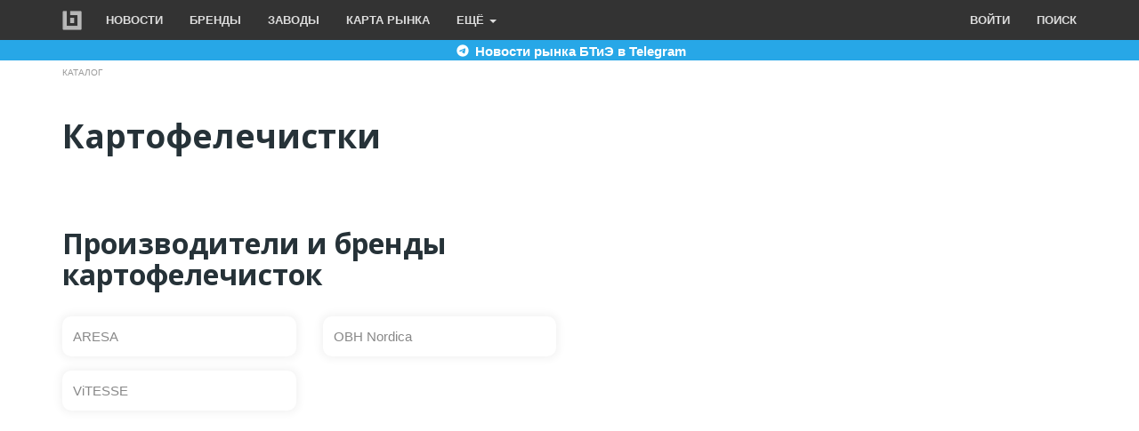

--- FILE ---
content_type: text/html; charset=UTF-8
request_url: https://bitprice.ru/catalog/kartofelechistki
body_size: 20058
content:
<!DOCTYPE html>
<html  lang="ru" dir="ltr">
  <head>
    <meta charset="utf-8" />
<meta name="description" content="На нашем сайте вы быстро найдете поставщиков, которые продают картофелечистки оптом по самым выгодным ценам." />
<link rel="canonical" href="https://bitprice.ru/catalog/kartofelechistki" />
<meta name="Generator" content="Drupal 10 (https://www.drupal.org)" />
<meta name="MobileOptimized" content="width" />
<meta name="HandheldFriendly" content="true" />
<meta name="viewport" content="width=device-width, initial-scale=1.0" />
<link rel="icon" href="/sites/default/files/images/logo/favicon.svg" type="image/svg+xml" />

    <title>Картофелечистки оптом | Производители и поставщики картофелечисток</title>
    <link rel="stylesheet" media="all" href="/core/modules/system/css/components/align.module.css?t7t9ff" />
<link rel="stylesheet" media="all" href="/core/modules/system/css/components/fieldgroup.module.css?t7t9ff" />
<link rel="stylesheet" media="all" href="/core/modules/system/css/components/container-inline.module.css?t7t9ff" />
<link rel="stylesheet" media="all" href="/core/modules/system/css/components/clearfix.module.css?t7t9ff" />
<link rel="stylesheet" media="all" href="/core/modules/system/css/components/details.module.css?t7t9ff" />
<link rel="stylesheet" media="all" href="/core/modules/system/css/components/hidden.module.css?t7t9ff" />
<link rel="stylesheet" media="all" href="/core/modules/system/css/components/item-list.module.css?t7t9ff" />
<link rel="stylesheet" media="all" href="/core/modules/system/css/components/js.module.css?t7t9ff" />
<link rel="stylesheet" media="all" href="/core/modules/system/css/components/nowrap.module.css?t7t9ff" />
<link rel="stylesheet" media="all" href="/core/modules/system/css/components/position-container.module.css?t7t9ff" />
<link rel="stylesheet" media="all" href="/core/modules/system/css/components/progress.module.css?t7t9ff" />
<link rel="stylesheet" media="all" href="/core/modules/system/css/components/reset-appearance.module.css?t7t9ff" />
<link rel="stylesheet" media="all" href="/core/modules/system/css/components/resize.module.css?t7t9ff" />
<link rel="stylesheet" media="all" href="/core/modules/system/css/components/sticky-header.module.css?t7t9ff" />
<link rel="stylesheet" media="all" href="/core/modules/system/css/components/system-status-counter.css?t7t9ff" />
<link rel="stylesheet" media="all" href="/core/modules/system/css/components/system-status-report-counters.css?t7t9ff" />
<link rel="stylesheet" media="all" href="/core/modules/system/css/components/system-status-report-general-info.css?t7t9ff" />
<link rel="stylesheet" media="all" href="/core/modules/system/css/components/tablesort.module.css?t7t9ff" />
<link rel="stylesheet" media="all" href="/core/modules/system/css/components/tree-child.module.css?t7t9ff" />
<link rel="stylesheet" media="all" href="/core/modules/views/css/views.module.css?t7t9ff" />
<link rel="stylesheet" media="all" href="https://cdn.jsdelivr.net/npm/bootswatch@3.4.0/yeti/bootstrap.css" integrity="sha256-eGYVcV73HVcUEo/LBDjQxIqmxmN92Il1PnjyULnLd7g=" crossorigin="anonymous" />
<link rel="stylesheet" media="all" href="/themes/contrib/wolftheme/css/style.css?t7t9ff" />
<link rel="stylesheet" media="all" href="/themes/contrib/wolftheme/css/nav.css?t7t9ff" />
<link rel="stylesheet" media="all" href="/themes/contrib/wolftheme/css/list-brands.css?t7t9ff" />
<link rel="stylesheet" media="all" href="/themes/contrib/wolftheme/css/catalog.css?t7t9ff" />

    
  
    <link rel="apple-touch-icon" sizes="180x180" href="/sites/default/files/images/logo/apple-touch-icon.png">
    <link rel="icon" type="image/png" sizes="32x32" href="/sites/default/files/images/logo/favicon-32x32.png">
    <link rel="icon" type="image/png" sizes="16x16" href="/sites/default/files/images/logo/favicon-16x16.png">
    <link rel="manifest" href="/sites/default/files/images/logo/site.webmanifest">
    <link rel="mask-icon" href="/sites/default/files/images/logo/safari-pinned-tab.svg" color="#5bbad5">
    <meta name="msapplication-TileColor" content="#00aba9">
    <meta name="theme-color" content="#ffffff">
	<meta name="yandex-tableau-widget" content="logo=/sites/default/files/images/logo/yandex-tableau-widget-logo.png, color=#252525" />
 

<!-- Yandex.RTB -->
<script>window.yaContextCb=window.yaContextCb||[]</script>
<script src="https://yandex.ru/ads/system/context.js" async></script>

 
  <!-- Yandex.Metrika counter -->
<script type="text/javascript" >
   (function(m,e,t,r,i,k,a){m[i]=m[i]||function(){(m[i].a=m[i].a||[]).push(arguments)};
   m[i].l=1*new Date();
   for (var j = 0; j < document.scripts.length; j++) {if (document.scripts[j].src === r) { return; }}
   k=e.createElement(t),a=e.getElementsByTagName(t)[0],k.async=1,k.src=r,a.parentNode.insertBefore(k,a)})
   (window, document, "script", "https://mc.yandex.ru/metrika/tag.js", "ym");

   ym(16013296, "init", {
        clickmap:true,
        trackLinks:true,
        accurateTrackBounce:true,
        webvisor:true
   });
</script>
<noscript><div><img src="https://mc.yandex.ru/watch/16013296" style="position:absolute; left:-9999px;" alt="" /></div></noscript>
<!-- /Yandex.Metrika counter -->
  
  
  
  </head>
  <body class="path-taxonomy navbar-is-static-top has-glyphicons">
    <a href="#main-content" class="visually-hidden focusable skip-link">
      Перейти к основному содержанию
    </a>
    
      <div class="dialog-off-canvas-main-canvas" data-off-canvas-main-canvas>
              <header class="navbar navbar-default navbar-static-top" id="navbar" role="banner">
              <div class="container">
            <div class="navbar-header">
          <div class="region region-navigation">
          <a class="logo navbar-btn pull-left" href="/" title="Главная" rel="home">
      <img src="/themes/contrib/wolftheme/logo.svg" alt="Главная" />
    </a>
      
  </div>

                          <button type="button" class="navbar-toggle collapsed" data-toggle="collapse" data-target="#navbar-collapse" aria-expanded="false">
            <span class="sr-only">Toggle navigation</span>
            <span class="icon-bar"></span>
            <span class="icon-bar"></span>
            <span class="icon-bar"></span>
          </button>
              </div>
      
      
      
      
      

                    <div id="navbar-collapse" class="navbar-collapse collapse">
        
            <div class="region region-navigation-collapsible">
    <nav role="navigation" aria-labelledby="block-osnovnayanavigaciya-menu" id="block-osnovnayanavigaciya">
            <h2 class="sr-only" id="block-osnovnayanavigaciya-menu">Основная навигация</h2>

      
      <ul class="menu menu--main nav navbar-nav">
                      <li class="first">
                                        <a href="/news" data-drupal-link-system-path="taxonomy/term/963">Новости</a>
              </li>
                      <li>
                                        <a href="/brands" data-drupal-link-system-path="node/5">Бренды</a>
              </li>
                      <li>
                                        <a href="/factories" data-drupal-link-system-path="node/6">Заводы</a>
              </li>
                      <li>
                                        <a href="/maps/btie">Карта рынка</a>
              </li>
                      <li class="expanded dropdown last">
                                                                    <a href="#more" class="dropdown-toggle" data-toggle="dropdown">Ещё <span class="caret"></span></a>
                        <ul class="dropdown-menu">
                      <li class="first">
                                        <a href="/top" data-drupal-link-system-path="node/10">Топы</a>
              </li>
                      <li>
                                        <a href="/publications" data-drupal-link-system-path="taxonomy/term/1146">Публикации</a>
              </li>
                      <li>
                                        <a href="/suppliers" data-drupal-link-system-path="taxonomy/term/1176">Поставщики</a>
              </li>
                      <li>
                                        <a href="/catalog" data-drupal-link-system-path="node/16">Каталог</a>
              </li>
                      <li class="last">
                                        <a href="/forum" data-drupal-link-system-path="node/18">Форум</a>
              </li>
        </ul>
  
              </li>
        </ul>
  

  </nav>
<nav role="navigation" aria-labelledby="block-wolftheme-menyuuchyotnoyzapisipolzovatelya-menu" id="block-wolftheme-menyuuchyotnoyzapisipolzovatelya">
            <h2 class="sr-only" id="block-wolftheme-menyuuchyotnoyzapisipolzovatelya-menu">Меню учётной записи пользователя</h2>

      
      <ul class="menu menu--account nav navbar-nav navbar-right">
                      <li class="first">
                                        <a href="/user/login" data-drupal-link-system-path="user/login">Войти</a>
              </li>
                      <li class="last">
                                        <a href="/search" data-drupal-link-system-path="node/20">Поиск</a>
              </li>
        </ul>
  

  </nav>

  </div>

         
        </div>
                    </div>
          </header>
  


<div style="background-color: #27a7e7;  margin-top: -21px; text-align: center; margin-bottom: 7px;">
<a style="text-decoration:none; font-weight: bold;" href="https://t.me/+RDWL4R5vBhEwZWJi" target="_blank">
    <div class="container">
        <img src="/themes/contrib/wolftheme/images/icons/telegram2.svg" alt="Телеграм" width="20" height="20" loading="lazy"><span style="color: #FFFFFF; vertical-align: text-top;"> Новости рынка БТиЭ в Telegram</span>
    </div>
</a>
</div>







  <div role="main" class="main-container container js-quickedit-main-content" >
    <div class="row">

                              <div class="col-sm-12" role="heading">
              <div class="region region-header">
        <ol class="breadcrumb">
          <li >
                  <a href="/catalog">Каталог</a>
              </li>
      </ol>

<div data-drupal-messages-fallback class="hidden"></div>
  

  </div>

          </div>
              
            
                  <section class="col-sm-12">

                
                
                          <a id="main-content"></a>
            <div class="region region-content">
      <div>
  
    
  <div class="row bs-2col">
  

    <div class="col-md-7 col-lg-6 bs-region bs-region--left">
    


<div class="views-element-container">
  
    
      <div class="form-group"><div class="view view-catalog view-id-catalog view-display-id-catalog js-view-dom-id-8a398c216c288c904958b88e5f4a9d4aff9a16436106987580ba100d1a523070">
  
    
      
      <div class="view-content">
          <div><div class="views-field views-field-name"><span class="field-content"><h1>Картофелечистки</h1></span></div></div>

    </div>
  
          </div>
</div>

  </div>
<section class="views-element-container block block-views block-views-blockbrands-list-brands-term clearfix">
  
      <h2 class="block-title">Производители и бренды картофелечисток</h2>
    

      <div class="form-group"><div class="list-brands view view-brands view-id-brands view-display-id-list_brands_term js-view-dom-id-8ccf382265d5e646aa48a062db4d10fe3e7871fab5cd28effd3fc8e639f89c45">
  
    
      
      <div class="view-content">
      <div data-drupal-views-infinite-scroll-content-wrapper class="views-infinite-scroll-content-wrapper clearfix form-group"><div id="views-bootstrap-brands-list-brands-term"  class="grid views-view-grid horizontal">
            <div class="row row-1">
                  <div class="col col-xs-12 col-sm-6 col-md-6 col-lg-6 col-1">
            <div class="thumbnail">
              <a href="/brands/aresa" hreflang="ru">ARESA</a>
            </div>
          </div>
                  <div class="col col-xs-12 col-sm-6 col-md-6 col-lg-6 col-2">
            <div class="thumbnail">
              <a href="/brands/obh-nordica" hreflang="ru">OBH Nordica</a>
            </div>
          </div>
                  <div class="col col-xs-12 col-sm-6 col-md-6 col-lg-6 col-3">
            <div class="thumbnail">
              <a href="/brands/vitesse" hreflang="ru">ViTESSE</a>
            </div>
          </div>
              </div>
      </div>
</div>

    </div>
  
      

          </div>
</div>

  </section>

<section class="views-element-container block block-views block-views-blockcatalog-market-catalog clearfix">
  
    

      <div class="form-group"><div class="view view-catalog view-id-catalog view-display-id-market_catalog js-view-dom-id-9716c79583b3abc0f480ccbc5e95add656de9571820109e1a135f7a7ed37cb7e">
  
    
      
      <div class="view-content">
          <div><div class="views-field views-field-nothing"><span class="field-content"><!-- Yandex.RTB R-A-191735-4 -->
<div id="yandex_rtb_R-A-191735-4"></div>
<script>
window.yaContextCb.push(() => {
    Ya.Context.AdvManager.render({
        "blockId": "R-A-191735-4",
        "renderTo": "yandex_rtb_R-A-191735-4"
    })
})
</script></span></div></div>

    </div>
  
          </div>
</div>

  </section>


  </div>
  
    <div class="col-md-5 col-lg-6 bs-region bs-region--right">
    <section class="block block-block-content block-block-contente08d4ae0-0648-4ff6-8f81-cc0f3d89393f clearfix">
  
    

      
            <div class="field field--name-body field--type-text-with-summary field--label-hidden field--item"><!-- Yandex.RTB R-A-191735-7 -->
<div id="yandex_rtb_R-A-191735-7"></div>
<script>window.yaContextCb.push(()=>{
	Ya.Context.AdvManager.render({
		"blockId": "R-A-191735-7",
		"renderTo": "yandex_rtb_R-A-191735-7"
	})
})
</script></div>
      
  </section>


  </div>
  
</div>

</div>


  </div>

              </section>

                </div>
  </div>

  
  
      <footer class="footer container-fluid" role="contentinfo">
      <div class="container" >
	 
	  
	    <div class="region region-footer">
    <section id="block-wolftheme-footer" class="block block-block-content block-block-content3d90d5fb-acf6-40df-b654-a535bef28218 clearfix">
  
    

      
            <div class="field field--name-body field--type-text-with-summary field--label-hidden field--item"><div class="row text-center footer-social">
<ul class="list-inline">
<li><a href="https://t.me/bitprice" rel="nofollow" target="_blank"><img src="/themes/contrib/wolftheme/images/icons/telegram.svg" alt="Телеграм" width="40" height="40" loading="lazy"></a></li>
<li><a href="https://vk.com/bitprice" rel="nofollow" target="_blank"><img src="/themes/contrib/wolftheme/images/icons/vk.svg" alt="Вконтакте" width="40" height="40" loading="lazy"></a></li>
</ul>
</div>
<div class="row text-center footer-menu">
<ul class="menu list-inline">
<li><a href="/home">Главная</a></li>
<li><a href="/adv">Реклама</a></li>
<li><a href="/form/34392">Контакты</a></li>
<li><a href="/search">Поиск</a></li>
</ul>
</div>
<div class="copyright">
<div class="row text-center">
<p>Битпрайс © 2011 — 2025</p>
<p>Медиа о рынке бытовой техники и электроники</p>
</div>
</div>
</div>
      
  </section>


  </div>

	  
	  </div>
	  
    </footer>
  
  
  



  </div>

    
    <script type="application/json" data-drupal-selector="drupal-settings-json">{"path":{"baseUrl":"\/","pathPrefix":"","currentPath":"taxonomy\/term\/660","currentPathIsAdmin":false,"isFront":false,"currentLanguage":"ru"},"pluralDelimiter":"\u0003","suppressDeprecationErrors":true,"ajaxPageState":{"libraries":"eJxVzGsOAiEMBOALgRyJFChrY5cSWtl4e6P7iP6ZZr40k0RMbUAPXbpMHC5dYiJs1F0lm1Q0HPfq1MhcZQGjtsTEkh_hvzp9qeEaEii6Sbhp-OZtlfLkgyK1-pnCqHkI8_7iT_W7uk242h1XDBkMWJYfYVLzaUAr-gYYQFKy","theme":"wolftheme","theme_token":null},"ajaxTrustedUrl":[],"fitvids":{"selectors":"body","custom_vendors":"","ignore_selectors":""},"floatingBlock":{"blocks":[{"selector":".block-views-blockproduct-top-products-menu","container":"#float-top-menu"},{"selector":"#yandex_rtb_R-A-191735-7","container":"article"}],"min_width":992},"bootstrap":{"forms_has_error_value_toggle":1,"modal_animation":1,"modal_backdrop":"true","modal_focus_input":1,"modal_keyboard":1,"modal_select_text":1,"modal_show":1,"modal_size":"","popover_enabled":1,"popover_animation":1,"popover_auto_close":1,"popover_container":"body","popover_content":"","popover_delay":"0","popover_html":0,"popover_placement":"right","popover_selector":"","popover_title":"","popover_trigger":"click","tooltip_enabled":1,"tooltip_animation":1,"tooltip_container":"body","tooltip_delay":"0","tooltip_html":0,"tooltip_placement":"auto left","tooltip_selector":"","tooltip_trigger":"hover"},"views":{"ajax_path":"\/views\/ajax","ajaxViews":{"views_dom_id:8ccf382265d5e646aa48a062db4d10fe3e7871fab5cd28effd3fc8e639f89c45":{"view_name":"brands","view_display_id":"list_brands_term","view_args":"660","view_path":"\/taxonomy\/term\/660","view_base_path":null,"view_dom_id":"8ccf382265d5e646aa48a062db4d10fe3e7871fab5cd28effd3fc8e639f89c45","pager_element":0}}},"ckeditor5Premium":{"isMediaInstalled":false},"user":{"uid":0,"permissionsHash":"b3743b6ee5a485caa8b459f5d2d1f56341febedea2320b4dd361f0a3feaa7998"}}</script>
<script src="/core/assets/vendor/jquery/jquery.min.js?v=3.7.1"></script>
<script src="/core/assets/vendor/underscore/underscore-min.js?v=1.13.6"></script>
<script src="/core/assets/vendor/once/once.min.js?v=1.0.1"></script>
<script src="/sites/default/files/languages/ru_kjOwLQ7CsBoOE91K4iumJdyjb5K91SDii7TXd09f2RA.js?t7t9ff"></script>
<script src="/core/misc/drupalSettingsLoader.js?v=10.2.1"></script>
<script src="/core/misc/drupal.js?v=10.2.1"></script>
<script src="/core/misc/drupal.init.js?v=10.2.1"></script>
<script src="/core/assets/vendor/tabbable/index.umd.min.js?v=6.2.0"></script>
<script src="/libraries/fitvids/jquery.fitvids.js?v=10.2.1"></script>
<script src="/modules/contrib/fitvids/js/init-fitvids.js?v=10.2.1"></script>
<script src="/modules/contrib/floating_block/floating_block.js?t7t9ff"></script>
<script src="https://cdn.jsdelivr.net/npm/bootstrap@3.4.1/dist/js/bootstrap.js" integrity="sha256-29KjXnLtx9a95INIGpEvHDiqV/qydH2bBx0xcznuA6I=" crossorigin="anonymous"></script>
<script src="/themes/contrib/wolftheme/js/main.js?t7t9ff"></script>
<script src="/themes/contrib/bootstrap/js/drupal.bootstrap.js?t7t9ff"></script>
<script src="/themes/contrib/bootstrap/js/attributes.js?t7t9ff"></script>
<script src="/themes/contrib/bootstrap/js/theme.js?t7t9ff"></script>
<script src="/themes/contrib/bootstrap/js/popover.js?t7t9ff"></script>
<script src="/themes/contrib/bootstrap/js/tooltip.js?t7t9ff"></script>
<script src="/core/misc/debounce.js?v=10.2.1"></script>
<script src="/core/assets/vendor/jquery-form/jquery.form.min.js?v=4.3.0"></script>
<script src="/core/misc/progress.js?v=10.2.1"></script>
<script src="/themes/contrib/bootstrap/js/misc/progress.js?t7t9ff"></script>
<script src="/core/assets/vendor/loadjs/loadjs.min.js?v=4.2.0"></script>
<script src="/core/misc/announce.js?v=10.2.1"></script>
<script src="/core/misc/message.js?v=10.2.1"></script>
<script src="/themes/contrib/bootstrap/js/misc/message.js?t7t9ff"></script>
<script src="/core/misc/ajax.js?v=10.2.1"></script>
<script src="/themes/contrib/bootstrap/js/misc/ajax.js?t7t9ff"></script>
<script src="/core/modules/views/js/base.js?v=10.2.1"></script>
<script src="/core/modules/views/js/ajax_view.js?v=10.2.1"></script>
<script src="/themes/contrib/bootstrap/js/modules/views/ajax_view.js?t7t9ff"></script>
<script src="/modules/contrib/views_infinite_scroll/js/infinite-scroll.js?v=10.2.1"></script>

  

  
  </body>
</html>
